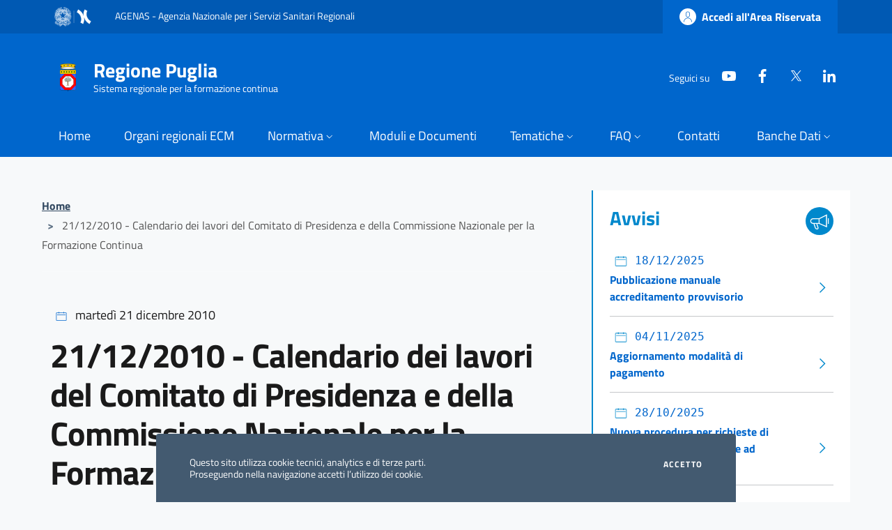

--- FILE ---
content_type: text/html; charset=UTF-8
request_url: https://providerpuglia.agenas.it/Avvisi/2010/12/21/21122010-calendario-dei-lavori-del-comitato-di-presidenza-e-della-commissione-nazionale-per-la-formazione-continua
body_size: 6599
content:
<!DOCTYPE html>

<html lang="it">
<head>
    <meta charset="UTF-8">
    <meta name="viewport" content="width=device-width, initial-scale=1.0">
    <title>21/12/2010 - Calendario dei lavori del Comitato di Presidenza e della Commissione Nazionale per la Formazione Continua | ECM Regione Puglia</title>
    <link href="https://providerpuglia.agenas.it/dist/bootstrap-italia/fonts/fonts.css" rel="stylesheet">
<link href="https://providerpuglia.agenas.it/dist/bootstrap-italia/bootstrap-italia.min.css" rel="stylesheet">
<script src="https://providerpuglia.agenas.it/dist/bootstrap-italia/bootstrap-italia.bundle.min.js"></script>


    <link rel="icon" href="https://ecm.agenas.it/storage/uploads/loghi/Logo_Regione_Puglia_small.png">

    
                <!-- Matomo -->
                <script type="text/javascript">
                    var _paq = window._paq = window._paq || [];
                    /* tracker methods like "setCustomDimension" should be called before "trackPageView" */
                    _paq.push(['trackPageView']);
                    _paq.push(['enableLinkTracking']);
                    (function () {
                        var u = "https://ingestion.webanalytics.italia.it/";
                        _paq.push(['setTrackerUrl', u + 'matomo.php']);
                        _paq.push(['setSiteId', '7lpaQdgpvM']);
                        var d = document, g = d.createElement('script'), s = d.getElementsByTagName('script')[0];
                        g.type = 'text/javascript'; g.async = true; g.src = u + 'matomo.js'; s.parentNode.insertBefore(g, s);
                    })();
                </script>
                <!-- End Matomo Code -->
            

</head>


<body class="lightgrey-bg-c1">

    

    
    <section class="cookiebar fade" aria-label="Gestione dei cookies">
  <p>Questo sito utilizza cookie tecnici, analytics e di terze parti. <br />Proseguendo nella navigazione accetti l’utilizzo dei cookie.</p>
  <div class="cookiebar-buttons">
    
    <button data-bs-accept="cookiebar" class="cookiebar-btn cookiebar-confirm">Accetto<span class="visually-hidden"> i cookies</span></button>
  </div>
</section>








    <div class="it-header-wrapper">
    <div class="it-header-slim-wrapper">
        <div class="container">
            <div class="row">
                <div class="col-12">
                    <div class="it-header-slim-wrapper-content">
                        <div class="d-none d-lg-block navbar-brand">
                            <img src="https://providerpuglia.agenas.it/assets/img/logo_rep_agenas.png" style="width:4em">
                            <a class="" style="margin-left:2em">AGENAS - Agenzia Nazionale per i Servizi Sanitari Regionali</a>
                        </div>

                        <div class="it-header-slim-right-zone">
                                                        <a href="https://ecmpuglia.provider.agenas.it/ProviderAreaRiservata.aspx" class="btn btn-primary btn-icon btn-full">
                                <span class="rounded-icon">
                                  <svg class="icon icon-primary">
                                    <use href="https://providerpuglia.agenas.it/dist/bootstrap-italia/svg/sprites.svg#it-user"></use>
                                  </svg>
                                </span>
                                <span class="d-none d-lg-block">Accedi all'Area Riservata</span>
                              </a>
                            


                        </div>
                    </div>
                </div>
            </div>
        </div>
    </div>
    <div class="it-nav-wrapper">
        <div class="it-header-center-wrapper">
            <div class="container">
                <div class="row">
                    <div class="col-12">
                        <div class="it-header-center-content-wrapper">
                            <div class="it-brand-wrapper">
                                <a href="https://providerpuglia.agenas.it">
                                                                        <img src="https://ecm.agenas.it/storage/uploads/loghi/Logo_Regione_Puglia_small.png" style="height:2.5em">
                                                                        <div class="it-brand-text mx-3">
                                        <div class="it-brand-title"> Regione Puglia</div>
                                        <div class="it-brand-tagline d-none d-md-block"> Sistema regionale per la formazione continua </div>
                                    </div>
                                </a>
                            </div>
                            
                            <div class="it-right-zone">
                                <div class="it-socials d-none d-md-flex">
                                    <span>Seguici su</span>
                                    <ul class="list-inline text-left social">
                                        <li class="list-inline-item">
            <a class="text-white" href="https://www.youtube.com/user/AgenasAgenas" target="_blank">
                <svg class="icon icon-sm icon-white align-top">
                    <use xlink:href="https://providerpuglia.agenas.it/dist/bootstrap-italia/svg/sprites.svg#it-youtube"></use>
                </svg>
                <span class="visually-hidden">YouTube</span>
            </a>
        </li>
            <li class="list-inline-item">
            <a class="text-white" href="https://www.facebook.com/Agenas.Salute/" target="_blank">
                <svg class="icon icon-sm icon-white align-top">
                    <use xlink:href="https://providerpuglia.agenas.it/dist/bootstrap-italia/svg/sprites.svg#it-facebook"></use>
                </svg>
                <span class="visually-hidden">Facebook</span>
            </a>
        </li>
            <li class="list-inline-item">
            <a class="text-white" href="https://twitter.com/agenas_salute" target="_blank">
                <svg class="icon icon-sm icon-white align-top">
                    <use xlink:href="https://providerpuglia.agenas.it/dist/bootstrap-italia/svg/sprites.svg#it-twitter"></use>
                </svg>
                <span class="visually-hidden">Twitter</span>
            </a>
        </li>
            <li class="list-inline-item">
            <a class="text-white" href="https://it.linkedin.com/company/agenas" target="_blank">
                <svg class="icon icon-sm icon-white align-top">
                    <use xlink:href="https://providerpuglia.agenas.it/dist/bootstrap-italia/svg/sprites.svg#it-linkedin"></use>
                </svg>
                <span class="visually-hidden">LinkedIn</span>
            </a>
        </li>
                                            </ul>
                                </div>
                                <!-- <div class="it-search-wrapper">
                                    <span class="d-none d-md-block">Cerca</span>
                                    <a class="search-link rounded-icon" aria-label="Cerca nel sito" href="#">
                                        <svg class="icon">
                                            <use href="https://providerpuglia.agenas.it/dist/bootstrap-italia/svg/sprites.svg#it-search"></use>
                                        </svg>
                                    </a>
                                </div> -->

                            <!-- aggiunto ricerca -->                                                            
                            

                            <!-- aggiunto filtro utente provvisorio -->
                            <!-- Laravel ti permette di leggere l’utente così -->
                                        
                                         
                            <!-- aggiunto ricerca - fine -->
                             
                            </div>
                        </div>
                    </div>
                </div>
            </div>
        </div>
    </div>
</div>
        <div class="it-header-navbar-wrapper sticky sticky-top primary-bg">
            <div class="container">
                <div class="row">
                    <div class="col-12">
                        <!--start nav-->
                        <nav class="navbar navbar-expand-lg has-megamenu" aria-label="Navigazione principale">
                            <button class="custom-navbar-toggler" type="button" aria-controls="nav1"
                                aria-expanded="false" aria-label="Mostra/Nascondi la navigazione"
                                data-bs-toggle="navbarcollapsible" data-bs-target="#nav1">
                                <svg class="icon bg-override">
                                    <use href="https://providerpuglia.agenas.it/dist/bootstrap-italia/svg/sprites.svg#it-burger"></use>
                                </svg>
                            </button>
                            <div class="navbar-collapsable" id="nav1" style="display: none;">
                                <div class="overlay" style="display: none;"></div>
                                <div class="close-div">
                                    <button class="btn close-menu" type="button">
                                        <span class="visually-hidden">Nascondi la navigazione</span>
                                        <svg class="icon">
                                            <use href="https://providerpuglia.agenas.it/dist/bootstrap-italia/svg/sprites.svg#it-close-big"></use>
                                        </svg>
                                    </button>
                                </div>
                                <div class="menu-wrapper">
                                    <ul class="navbar-nav">
                                        
                                                                                            <li class="nav-item">
    <a class="nav-link" href="https://providerpuglia.agenas.it/home">
        <span>Home </span>
        </a>
    </li>
                                                                                    
                                                                                            <li class="nav-item">
    <a class="nav-link" href="https://providerpuglia.agenas.it/organi-regionali-ecm">
        <span>Organi regionali ECM</span>
        </a>
    </li>
                                                                                    
                                                                                            <li class="nav-item dropdown">
        <a class="nav-link dropdown-toggle" href="#" data-bs-toggle="dropdown" aria-expanded="false" id="navbarDropdown">
            <span>Normativa</span>
            <svg class="icon icon-xs">
                <use href="https://providerpuglia.agenas.it/dist/bootstrap-italia/svg/sprites.svg#it-expand"></use>
            </svg>
        </a>
        <div class="dropdown-menu" role="region" aria-labelledby="navbarDropdown">
            <div class="link-list-wrapper">
                <div class="link-list-heading">Normativa</div>
                <ul class="link-list">
                                            <li class="nav-item">
    <a class="nav-link" href="https://providerpuglia.agenas.it/normativa/normativa-regionale">
        <span>Normativa Regionale </span>
        </a>
    </li>
                                            <li class="nav-item">
    <a class="nav-link" href="https://providerpuglia.agenas.it/normativa/normativa-nazionale">
        <span>Normativa Nazionale</span>
        </a>
    </li>
                                            <li class="nav-item">
    <a class="nav-link" href="https://providerpuglia.agenas.it/delibere-cnfc">
        <span>Delibere CNFC</span>
        </a>
    </li>
                                            <li class="nav-item">
    <a class="nav-link" href="https://providerpuglia.agenas.it/normativa/manuali">
        <span>Manuali Nazionali</span>
        </a>
    </li>
                                            <li class="nav-item">
    <a class="nav-link" href="https://providerpuglia.agenas.it/normativa/codici-deontologici">
        <span>Codici Deontologici</span>
        </a>
    </li>
                                    </ul>
            </div>
        </div>
    </li>
                                                                                    
                                                                                            <li class="nav-item">
    <a class="nav-link" href="https://providerpuglia.agenas.it/moduli-e-documenti">
        <span>Moduli e Documenti</span>
        </a>
    </li>
                                                                                    
                                                                                            <li class="nav-item dropdown">
        <a class="nav-link dropdown-toggle" href="#" data-bs-toggle="dropdown" aria-expanded="false" id="navbarDropdown">
            <span>Tematiche</span>
            <svg class="icon icon-xs">
                <use href="https://providerpuglia.agenas.it/dist/bootstrap-italia/svg/sprites.svg#it-expand"></use>
            </svg>
        </a>
        <div class="dropdown-menu" role="region" aria-labelledby="navbarDropdown">
            <div class="link-list-wrapper">
                <div class="link-list-heading">Tematiche</div>
                <ul class="link-list">
                                            <li class="nav-item">
    <a class="nav-link" href="https://providerpuglia.agenas.it/tematiche/tematiche-di-interesse-nazionale">
        <span>Tematiche di interesse nazionale</span>
        </a>
    </li>
                                            <li class="nav-item">
    <a class="nav-link" href="https://providerpuglia.agenas.it/tematiche/tematiche-di-interesse-regionale">
        <span>Tematiche di interesse regionale</span>
        </a>
    </li>
                                    </ul>
            </div>
        </div>
    </li>
                                                                                    
                                                                                            <li class="nav-item dropdown">
        <a class="nav-link dropdown-toggle" href="#" data-bs-toggle="dropdown" aria-expanded="false" id="navbarDropdown">
            <span>FAQ</span>
            <svg class="icon icon-xs">
                <use href="https://providerpuglia.agenas.it/dist/bootstrap-italia/svg/sprites.svg#it-expand"></use>
            </svg>
        </a>
        <div class="dropdown-menu" role="region" aria-labelledby="navbarDropdown">
            <div class="link-list-wrapper">
                <div class="link-list-heading">FAQ</div>
                <ul class="link-list">
                                            <li class="nav-item">
    <a class="nav-link" href="https://providerpuglia.agenas.it/faq/faq-provider">
        <span>FAQ Provider</span>
        </a>
    </li>
                                            <li class="nav-item">
    <a class="nav-link" href="https://providerpuglia.agenas.it/faq/faq-professionisti-sanitari">
        <span>FAQ Professionisti Sanitari</span>
        </a>
    </li>
                                    </ul>
            </div>
        </div>
    </li>
                                                                                    
                                                                                            <li class="nav-item">
    <a class="nav-link" href="https://providerpuglia.agenas.it/contatti">
        <span>Contatti</span>
        </a>
    </li>
                                                                                    
                                                                                    
                                                                                    
                                    </ul>
                                    <ul class="navbar-nav">
                                        <!-- components.public.banche-dati.blade.php -->
<li class="nav-item dropdown">
    <a class="nav-link dropdown-toggle" href="#" data-bs-toggle="dropdown" aria-expanded="false" id="bancaDatiDropdown" data-focus-mouse="false">
        <span>Banche Dati</span>
        <svg class="icon icon-xs">
            <use href="https://providerpuglia.agenas.it/dist/bootstrap-italia/svg/sprites.svg#it-expand"></use>
        </svg>
    </a>
    <div class="dropdown-menu" role="region" aria-labelledby="bancaDatiDropdown">
        <div class="link-list-wrapper">
            <div class="link-list-heading">Banche Dati</div>
            <ul class="link-list">
                                                            <li class="nav-item">
                            <a class="nav-link" href="https://ecmpuglia.provider.agenas.it/alboProviderPortale_php.aspx">
                                <span>Albo Provider Regionali</span>
                            </a>
                        </li>
                                                                                <li class="nav-item">
                            <a class="nav-link" href="https://ecmpuglia.provider.agenas.it/catalogoEventiPortale_php.aspx">
                                <span>Catalogo Eventi Regionali</span>
                            </a>
                        </li>
                                                                                    </ul>
        </div>
    </div>
</li>
                                    </ul>


                                                        </div>
                                                    </div>


                                                </div>
                                            </div>
                                        </li>
                                    </ul>
                                </div>
                            </div>
                        </nav>
                    </div>
                </div>
            </div>
        </div>






    <section class="container my-4">
        <div class="row g-4 py-4">
            <div class="col-sm-12 col-lg-8">

                <nav class="breadcrumb-container" aria-label="Percorso di navigazione">
    <ol class="breadcrumb">
        <li class="breadcrumb-item">
            <a href="https://providerpuglia.agenas.it">Home</a>
        </li>

        
                    <li class="breadcrumb-item active" aria-current="page">
                <span class="separator">&gt;</span>
                21/12/2010 - Calendario dei lavori del Comitato di Presidenza e della Commissione Nazionale per la Formazione Continua
            </li>
            </ol>
</nav>

                <main>
                        <style>
.postarticle__text
{
  line-height: 2;
  color: #17324d;
}

.postarticle__text p + p
{
    margin-top:2em;
}



</style>


<hr style="color:#fff">

    <div class="container" style="padding-top:2em">
        <p>
            <svg class="icon icon-primary" style="height:1em; vertical-align:middle"><use href="https://providerpuglia.agenas.it/dist/bootstrap-italia/svg/sprites.svg#it-calendar" style="fill:var(--widget_color); "></use></svg>
                            <span class="font-sans-serif">martedì 21 dicembre 2010 </span>
        </p>
        <h1>21/12/2010 - Calendario dei lavori del Comitato di Presidenza e della Commissione Nazionale per la Formazione Continua</h1>
        <div class="postarticle__text font-serif py-2 py-md-5">
            <p>Il Comitato di Presidenza in occasione della riunione del 16 Dicembre 2010 ha definito il calendario dei lavori del Comitato stesso e della Commissione Nazionale per la Formazione Continua. Tenuto conto che i lavori del Comitato e della Commissione possono subire delle variazioni connesse a intervenute urgenze o sopravvenuti impedimenti le date potranno subire, in alcuni casi, delle variazioni che verranno tempestivamente comunicate a cura della Segreteria.</p><h6>Commissione Nazionale per la Formazione Continua</h6><ul><li><p>18 Gennaio 2011 ore 10.30</p></li><li><p>24 Febbraio 2011 ore 10.30</p></li><li><p>16 Marzo 2011 ore 10.30</p></li><li><p>12 Aprile 2011 ore 13.30</p></li><li><p>5 Maggio 2011 ore 10.30</p></li><li><p>26 Maggio 2011 ore 10.30</p></li><li><p>23 Giugno 2011 ore 10.30</p></li></ul><h6><strong>Comitato di Presidenza</strong></h6><ul><li><p>12 Gennaio 2011 ore 14.30</p></li><li><p>2 Febbraio 2011 ore 14.30</p></li><li><p>2 Marzo 2011 ore 14.30</p></li><li><p>30 Marzo 2011 ore 14.30</p></li><li><p>20 Aprile 2011 ore 10.30</p></li><li><p>19 Maggio 2011 ore 11.00</p></li><li><p>8 Giugno 2011 ore 14.30</p></li></ul>
        </div>
        <small class="text-muted mb-5"><em class="me-3">Ultimo Aggiornamento:</em>16/02/2024 -- 09:19</small>

        
    </div>

    

                </main>
            </div>
            <div class="col-sm-12 col-lg-4">
                <aside>
                    <div class="row g-4">
                        <div class="col-12">
                            <style>
.widget{
    border-color: var(--widget_color) !important;
}
.widget .card-title{
    color: var(--widget_color) !important;
}

.color-Comunicati{
    --widget_color: #FE7510
}
.color-Avvisi{
    --widget_color: #0088CC
}
.color-Eventi{
    --widget_color: #CDA434
}

</style>



<section class="card widget border-start border-2 color-Avvisi">
    <div class="card-body">
        <div class="row widget">
                <h4 class="card-title col">Avvisi</h4>

                <span class="col text-end">
                    <svg class="icon icon-primary" style="vertical-align:middle;border-radius: 50%;padding: .25em;height: 2.5em;width: 2.5em;background: var(--widget_color);fill: white !important;">
                                                    <use href="https://providerpuglia.agenas.it/dist/bootstrap-italia/svg/sprites.svg#it-horn"></use>
                                            </svg>
                </span>

        </div>
        <div class="link-list-wrapper multiline mt-3">
            <ul class="link-list widget">
                                <li>

                    <a class="list-item icon-right"
                        href="https://providerpuglia.agenas.it/Avvisi/2025/12/18/pubblicazione-manuale-accreditamento-provvisorio"
                        >


                        <svg class="icon icon-primary" style="height:1.25em; vertical-align:middle"><use href="https://providerpuglia.agenas.it/dist/bootstrap-italia/svg/sprites.svg#it-calendar" style="fill:var(--widget_color); "></use></svg>
                            <span class="font-monospace">18/12/2025 </span>
                            <span class="list-item-title-icon-wrapper">
                                <strong class="list-item-title">Pubblicazione manuale accreditamento provvisorio</strong>
                                <svg class="icon icon-primary"><use href="https://providerpuglia.agenas.it/dist/bootstrap-italia/svg/sprites.svg#it-chevron-right" style="fill:var(--widget_color)"></use></svg>
                            </span>

                        </a>
                      </li>
                      <li><span class="divider"></span></li>
                                    <li>

                    <a class="list-item icon-right"
                        href="https://providerpuglia.agenas.it/Avvisi/2025/11/04/aggiornamento-modalita-di-pagamento-provider"
                        >


                        <svg class="icon icon-primary" style="height:1.25em; vertical-align:middle"><use href="https://providerpuglia.agenas.it/dist/bootstrap-italia/svg/sprites.svg#it-calendar" style="fill:var(--widget_color); "></use></svg>
                            <span class="font-monospace">04/11/2025 </span>
                            <span class="list-item-title-icon-wrapper">
                                <strong class="list-item-title">Aggiornamento modalità di pagamento</strong>
                                <svg class="icon icon-primary"><use href="https://providerpuglia.agenas.it/dist/bootstrap-italia/svg/sprites.svg#it-chevron-right" style="fill:var(--widget_color)"></use></svg>
                            </span>

                        </a>
                      </li>
                      <li><span class="divider"></span></li>
                                    <li>

                    <a class="list-item icon-right"
                        href="https://providerpuglia.agenas.it/Avvisi/2025/10/28/nuova-procedura-per-richieste-di-rimborsi-quota-spettante-ad-agenas"
                        >


                        <svg class="icon icon-primary" style="height:1.25em; vertical-align:middle"><use href="https://providerpuglia.agenas.it/dist/bootstrap-italia/svg/sprites.svg#it-calendar" style="fill:var(--widget_color); "></use></svg>
                            <span class="font-monospace">28/10/2025 </span>
                            <span class="list-item-title-icon-wrapper">
                                <strong class="list-item-title">Nuova procedura per richieste di rimborsi - Quota spettante ad Agenas </strong>
                                <svg class="icon icon-primary"><use href="https://providerpuglia.agenas.it/dist/bootstrap-italia/svg/sprites.svg#it-chevron-right" style="fill:var(--widget_color)"></use></svg>
                            </span>

                        </a>
                      </li>
                      <li><span class="divider"></span></li>
                                    <li>

                    <a class="list-item icon-right"
                        href="https://providerpuglia.agenas.it/Avvisi/2025/07/14/[base64]"
                        >


                        <svg class="icon icon-primary" style="height:1.25em; vertical-align:middle"><use href="https://providerpuglia.agenas.it/dist/bootstrap-italia/svg/sprites.svg#it-calendar" style="fill:var(--widget_color); "></use></svg>
                            <span class="font-monospace">14/07/2025 </span>
                            <span class="list-item-title-icon-wrapper">
                                <strong class="list-item-title">Pubblicazione facsimile di autodichiarazione assenza di interessi commerciali in ambito sanitario da apporre in calce ai Cv caricati a sistema dai provider nel corso dei procedimenti amministrativi di accreditamento con decorrenza dal 1 gennaio 2026</strong>
                                <svg class="icon icon-primary"><use href="https://providerpuglia.agenas.it/dist/bootstrap-italia/svg/sprites.svg#it-chevron-right" style="fill:var(--widget_color)"></use></svg>
                            </span>

                        </a>
                      </li>
                      <li><span class="divider"></span></li>
                            </ul>
        </div>
        <div class="row widget">
    <a href="https://providerpuglia.agenas.it/Avvisi/archivio" class="btn btn-outline-primary">Archivio Avvisi</a>
    </div>
    </div>

</section>

                        </div>

                        <div class="col-12">

                            <style>
.widget{
    border-color: var(--widget_color) !important;
}
.widget .card-title{
    color: var(--widget_color) !important;
}

.color-Comunicati{
    --widget_color: #FE7510
}
.color-Avvisi{
    --widget_color: #0088CC
}
.color-Eventi{
    --widget_color: #CDA434
}

</style>



<section class="card widget border-start border-2 color-Comunicati">
    <div class="card-body">
        <div class="row widget">
                <h4 class="card-title col">Comunicati</h4>

                <span class="col text-end">
                    <svg class="icon icon-primary" style="vertical-align:middle;border-radius: 50%;padding: .25em;height: 2.5em;width: 2.5em;background: var(--widget_color);fill: white !important;">
                                                    <use href="https://providerpuglia.agenas.it/dist/bootstrap-italia/svg/sprites.svg#it-note"></use>
                                            </svg>
                </span>

        </div>
        <div class="link-list-wrapper multiline mt-3">
            <ul class="link-list widget">
                                <li>

                    <a class="list-item icon-right"
                        href="https://providerpuglia.agenas.it/Comunicati/2025/11/20/delibera-avente-ad-oggetto-la-disciplina-dei-professionisti-sanitari-cancellati-e-reiscritti-allordine-professionale"
                        >


                        <svg class="icon icon-primary" style="height:1.25em; vertical-align:middle"><use href="https://providerpuglia.agenas.it/dist/bootstrap-italia/svg/sprites.svg#it-calendar" style="fill:var(--widget_color); "></use></svg>
                            <span class="font-monospace">20/11/2025 </span>
                            <span class="list-item-title-icon-wrapper">
                                <strong class="list-item-title">Delibera avente ad oggetto la disciplina dei professionisti sanitari cancellati e reiscritti all’Ordine professionale</strong>
                                <svg class="icon icon-primary"><use href="https://providerpuglia.agenas.it/dist/bootstrap-italia/svg/sprites.svg#it-chevron-right" style="fill:var(--widget_color)"></use></svg>
                            </span>

                        </a>
                      </li>
                      <li><span class="divider"></span></li>
                                    <li>

                    <a class="list-item icon-right"
                        href="https://providerpuglia.agenas.it/Comunicati/2025/11/20/delibera-in-materia-di-dossier-formativo-2026-2028"
                        >


                        <svg class="icon icon-primary" style="height:1.25em; vertical-align:middle"><use href="https://providerpuglia.agenas.it/dist/bootstrap-italia/svg/sprites.svg#it-calendar" style="fill:var(--widget_color); "></use></svg>
                            <span class="font-monospace">20/11/2025 </span>
                            <span class="list-item-title-icon-wrapper">
                                <strong class="list-item-title">Delibera in materia di dossier formativo 2026-2028</strong>
                                <svg class="icon icon-primary"><use href="https://providerpuglia.agenas.it/dist/bootstrap-italia/svg/sprites.svg#it-chevron-right" style="fill:var(--widget_color)"></use></svg>
                            </span>

                        </a>
                      </li>
                      <li><span class="divider"></span></li>
                                    <li>

                    <a class="list-item icon-right"
                        href="https://providerpuglia.agenas.it/Comunicati/2025/07/11/approvazione-modifica-del-paragrafo-410-del-manuale-nazionale-di-accreditamento-eventi-ecm"
                        >


                        <svg class="icon icon-primary" style="height:1.25em; vertical-align:middle"><use href="https://providerpuglia.agenas.it/dist/bootstrap-italia/svg/sprites.svg#it-calendar" style="fill:var(--widget_color); "></use></svg>
                            <span class="font-monospace">11/07/2025 </span>
                            <span class="list-item-title-icon-wrapper">
                                <strong class="list-item-title">Approvazione modifica del paragrafo 4.10 del Manuale Nazionale di accreditamento eventi ECM.</strong>
                                <svg class="icon icon-primary"><use href="https://providerpuglia.agenas.it/dist/bootstrap-italia/svg/sprites.svg#it-chevron-right" style="fill:var(--widget_color)"></use></svg>
                            </span>

                        </a>
                      </li>
                      <li><span class="divider"></span></li>
                                    <li>

                    <a class="list-item icon-right"
                        href="https://providerpuglia.agenas.it/Comunicati/2025/07/11/relazione-sullo-stato-di-attuazione-del-programma-nazionale-ecm-2024"
                        >


                        <svg class="icon icon-primary" style="height:1.25em; vertical-align:middle"><use href="https://providerpuglia.agenas.it/dist/bootstrap-italia/svg/sprites.svg#it-calendar" style="fill:var(--widget_color); "></use></svg>
                            <span class="font-monospace">11/07/2025 </span>
                            <span class="list-item-title-icon-wrapper">
                                <strong class="list-item-title">Relazione sullo stato di attuazione del programma nazionale ECM - 2024</strong>
                                <svg class="icon icon-primary"><use href="https://providerpuglia.agenas.it/dist/bootstrap-italia/svg/sprites.svg#it-chevron-right" style="fill:var(--widget_color)"></use></svg>
                            </span>

                        </a>
                      </li>
                      <li><span class="divider"></span></li>
                            </ul>
        </div>
        <div class="row widget">
    <a href="https://providerpuglia.agenas.it/Comunicati/archivio" class="btn btn-outline-primary">Archivio Comunicati</a>
    </div>
    </div>

</section>
                            
                        </div>
                    </div>
                </aside>
            </div>
        </div>
    </section>

    <style>
    .custom--list-style {
        list-style-type: circle !important;
    }
    .custom--links-style ul li a {
        text-decoration: underline !important;
    }
</style>


<footer class="it-footer custom--links-style">
    <div class="it-footer-main">
        <div class="container">
            <section>
                <div class="row clearfix">
                    <div class="col-sm-12">
                        <div class="it-brand-wrapper">
                            <a href="https://providerpuglia.agenas.it"
                                data-focus-mouse="false" class="d-flex align-items-center">
                                                                    <img src="https://ecm.agenas.it/storage/uploads/loghi/Logo_Regione_Puglia_small.png" class="figure-img img-fluid" style="height:2.5em">
                                                                <div class="it-brand-text mx-3">
                                    <h2>Regione Puglia</h2>
                                    <h3 class="d-none d-md-block">Sistema regionale per la formazione continua</h3>
                                </div>
                            </a>
                        </div>
                    </div>
                </div>
            </section>


            <section>
                <div class="row">
                    <div class="col-lg-4 col-md-4 col-sm-12 pb-2 px-4">
                        <div class="row">
                            <h4>
                                <a title="Navigazione">Navigazione</a>
                            </h4>
                            <hr>

                            <div class="link-list-wrapper">
                                <ul class="footer-list link-list clearfix custom--list-style">


                                    
                                                                                                                                    <li><a class="list-item"
                                                        href="https://providerpuglia.agenas.it/home"
                                                        title="Vai alla pagina: Home ">Home </a>
                                                </li>
                                                                                                                        
                                                                                                                                    <li><a class="list-item"
                                                        href="https://providerpuglia.agenas.it/organi-regionali-ecm"
                                                        title="Vai alla pagina: Organi regionali ECM">Organi regionali ECM</a>
                                                </li>
                                                                                                                        
                                                                                                                                    <li class="link-list-wrapper ">Normativa

                                                    <ul class="link-sublist custom--list-style">
                                                                                                                    <li><a class="list-item"
                                                                    href="https://providerpuglia.agenas.it/normativa/normativa-regionale"
                                                                    title="Vai alla pagina: Normativa Regionale ">Normativa Regionale </a>
                                                            </li>
                                                                                                                    <li><a class="list-item"
                                                                    href="https://providerpuglia.agenas.it/normativa/normativa-nazionale"
                                                                    title="Vai alla pagina: Normativa Nazionale">Normativa Nazionale</a>
                                                            </li>
                                                                                                                    <li><a class="list-item"
                                                                    href="https://providerpuglia.agenas.it/delibere-cnfc"
                                                                    title="Vai alla pagina: Delibere CNFC">Delibere CNFC</a>
                                                            </li>
                                                                                                                    <li><a class="list-item"
                                                                    href="https://providerpuglia.agenas.it/normativa/manuali"
                                                                    title="Vai alla pagina: Manuali Nazionali">Manuali Nazionali</a>
                                                            </li>
                                                                                                                    <li><a class="list-item"
                                                                    href="https://providerpuglia.agenas.it/normativa/codici-deontologici"
                                                                    title="Vai alla pagina: Codici Deontologici">Codici Deontologici</a>
                                                            </li>
                                                                                                            </ul>
                                                </li>
                                                                                                                        
                                                                                                                                    <li><a class="list-item"
                                                        href="https://providerpuglia.agenas.it/moduli-e-documenti"
                                                        title="Vai alla pagina: Moduli e Documenti">Moduli e Documenti</a>
                                                </li>
                                                                                                                        
                                                                            
                                                                                                                                    <li class="link-list-wrapper ">FAQ

                                                    <ul class="link-sublist custom--list-style">
                                                                                                                    <li><a class="list-item"
                                                                    href="https://providerpuglia.agenas.it/faq/faq-provider"
                                                                    title="Vai alla pagina: FAQ Provider">FAQ Provider</a>
                                                            </li>
                                                                                                                    <li><a class="list-item"
                                                                    href="https://providerpuglia.agenas.it/faq/faq-professionisti-sanitari"
                                                                    title="Vai alla pagina: FAQ Professionisti Sanitari">FAQ Professionisti Sanitari</a>
                                                            </li>
                                                                                                            </ul>
                                                </li>
                                                                                                                        
                                                                                                                                    <li><a class="list-item"
                                                        href="https://providerpuglia.agenas.it/contatti"
                                                        title="Vai alla pagina: Contatti">Contatti</a>
                                                </li>
                                                                                                                        
                                                                            
                                                                                                                                    <li><a class="list-item"
                                                        href="https://providerpuglia.agenas.it/cookie-policy"
                                                        title="Vai alla pagina: Cookie Policy">Cookie Policy</a>
                                                </li>
                                                                                                                        
                                                                        <li class="link-list-wrapper">Banche Dati

                                        <ul class="link-sublist custom--list-style">
                                                                                            <li><a class="list-item"
                                                        href="https://ecmpuglia.provider.agenas.it/alboProviderPortale_php.aspx"
                                                        title="Vai alla pagina: Albo Provider Regionali">Albo Provider Regionali</a>
                                                </li>
                                                                                            <li><a class="list-item"
                                                        href="https://ecmpuglia.provider.agenas.it/catalogoEventiPortale_php.aspx"
                                                        title="Vai alla pagina: Catalogo Eventi Regionali">Catalogo Eventi Regionali</a>
                                                </li>
                                                                                            <li><a class="list-item"
                                                        href="https://ape.agenas.it/addon/OpenData.aspx?codreg=160"
                                                        title="Vai alla pagina: Open Data">Open Data</a>
                                                </li>
                                                                                    </ul>
                                    </li>
                                    

                                </ul>
                            </div>
                        </div>
                    </div>

                    <div class="col-lg-4 col-md-4 col-sm-6 pb-2 px-4">
                        <div class="row">
                            <h4><a title="Vai alla pagina: Seguici su">Contatti</a></h4>

                            <hr>
<p><strong>Regione Puglia</strong></p>
<p>
    Lungomare Nazario Sauro, 33 <br />
    70121 BARI
    (BA)
</p>
<div class="link-list-wrapper">
    <ul class="footer-list link-list clearfix">
        <li>
            <a class="list-item" href="mailto:protocollogeneralepresidenza@pec.rupar.puglia.it" title="Invia email a Posta Elettronica Certificata">
                <abbr>PEC</abbr>:
                protocollogeneralepresidenza@pec.rupar.puglia.it
            </a>
        </li>
    </ul>
</div>
<p>Codice Fiscale: 80017210727</p>
                        </div>
                    </div>

                    <div class="col-lg-4 col-md-4 col-sm-6 pb-2 px-4">
                        <div class="row">
                            <h4><a title="">AGENAS</a></h4>

                                <hr>
<p><strong>Agenzia Nazionale per i Servizi Sanitari Regionali - AGENAS</strong></p>
<p>
    Via Puglie 23 <br />
    00187 ROMA
    (RM)
</p>
<div class="link-list-wrapper">
    <ul class="footer-list link-list clearfix">
        <li>
            <a class="list-item" href="mailto:agenas@pec.agenas.it" title="Invia email a Posta Elettronica Certificata">
                <abbr>PEC</abbr>:
                agenas@pec.agenas.it
            </a>
        </li>
    </ul>
</div>
<p>Codice Fiscale: 97113690586</p>
                        </div>
                        <div class="row pt-5">
                            <h4><a title="Vai alla pagina: Seguici su">Seguici su</a></h4>
                            <hr>
                            <ul class="list-inline text-left social">
                                <li class="list-inline-item">
            <a class="text-white" href="https://www.youtube.com/user/AgenasAgenas" target="_blank">
                <svg class="icon icon-sm icon-white align-top">
                    <use xlink:href="https://providerpuglia.agenas.it/dist/bootstrap-italia/svg/sprites.svg#it-youtube"></use>
                </svg>
                <span class="visually-hidden">YouTube</span>
            </a>
        </li>
            <li class="list-inline-item">
            <a class="text-white" href="https://www.facebook.com/Agenas.Salute/" target="_blank">
                <svg class="icon icon-sm icon-white align-top">
                    <use xlink:href="https://providerpuglia.agenas.it/dist/bootstrap-italia/svg/sprites.svg#it-facebook"></use>
                </svg>
                <span class="visually-hidden">Facebook</span>
            </a>
        </li>
            <li class="list-inline-item">
            <a class="text-white" href="https://twitter.com/agenas_salute" target="_blank">
                <svg class="icon icon-sm icon-white align-top">
                    <use xlink:href="https://providerpuglia.agenas.it/dist/bootstrap-italia/svg/sprites.svg#it-twitter"></use>
                </svg>
                <span class="visually-hidden">Twitter</span>
            </a>
        </li>
            <li class="list-inline-item">
            <a class="text-white" href="https://it.linkedin.com/company/agenas" target="_blank">
                <svg class="icon icon-sm icon-white align-top">
                    <use xlink:href="https://providerpuglia.agenas.it/dist/bootstrap-italia/svg/sprites.svg#it-linkedin"></use>
                </svg>
                <span class="visually-hidden">LinkedIn</span>
            </a>
        </li>
                                </ul>
                        </div>
                    </div>
                </div>
            </section>

        </div>
        <div class="it-footer-small-prints clearfix">
    <div class="container">
        <h3 class="visually-hidden">Sezione Link Utili</h3>

        <ul class="it-footer-small-prints-list list-inline mb-0 d-flex flex-column flex-md-row">
            <li class="list-inline-item">&copy; 2026 AGENAS</li>

                                                                                                                                                                                                                                                    <li class="list-inline-item"><a
                            href="https://providerpuglia.agenas.it/privacy-policy"
                            title="Vai alla pagina: Privacy Policy">Privacy Policy</a>
                    </li>
                                                                <li class="list-inline-item"><a
                            href="https://providerpuglia.agenas.it/cookie-policy"
                            title="Vai alla pagina: Cookie Policy">Cookie Policy</a>
                    </li>
                            
        </ul>
    </div>
</div>

</footer>



</body>
</html>


--- FILE ---
content_type: text/css
request_url: https://providerpuglia.agenas.it/dist/bootstrap-italia/fonts/fonts.css
body_size: 200
content:
@font-face {
    font-family: 'Titillium Web';
    src: url('Titillium_Web/titillium-web-v10-latin-ext_latin-regular.woff2') format('woff2'),
         url('Titillium_Web/titillium-web-v10-latin-ext_latin-regular.woff') format('woff');
    font-weight: normal;
    font-style: normal;
}

@font-face {
    font-family: 'Titillium Web';
    src: url('Titillium_Web/titillium-web-v10-latin-ext_latin-700.woff2') format('woff2'),
         url('Titillium_Web/titillium-web-v10-latin-ext_latin-700.woff') format('woff');
    font-weight: bold;
    font-style: normal;
}

@font-face {
    font-family: 'Titillium Web';
    src: url('Titillium_Web/titillium-web-v10-latin-ext_latin-italic.woff2') format('woff2'),
         url('Titillium_Web/titillium-web-v10-latin-ext_latin-italic.woff') format('woff');
    font-weight: normal;
    font-style: italic;
}